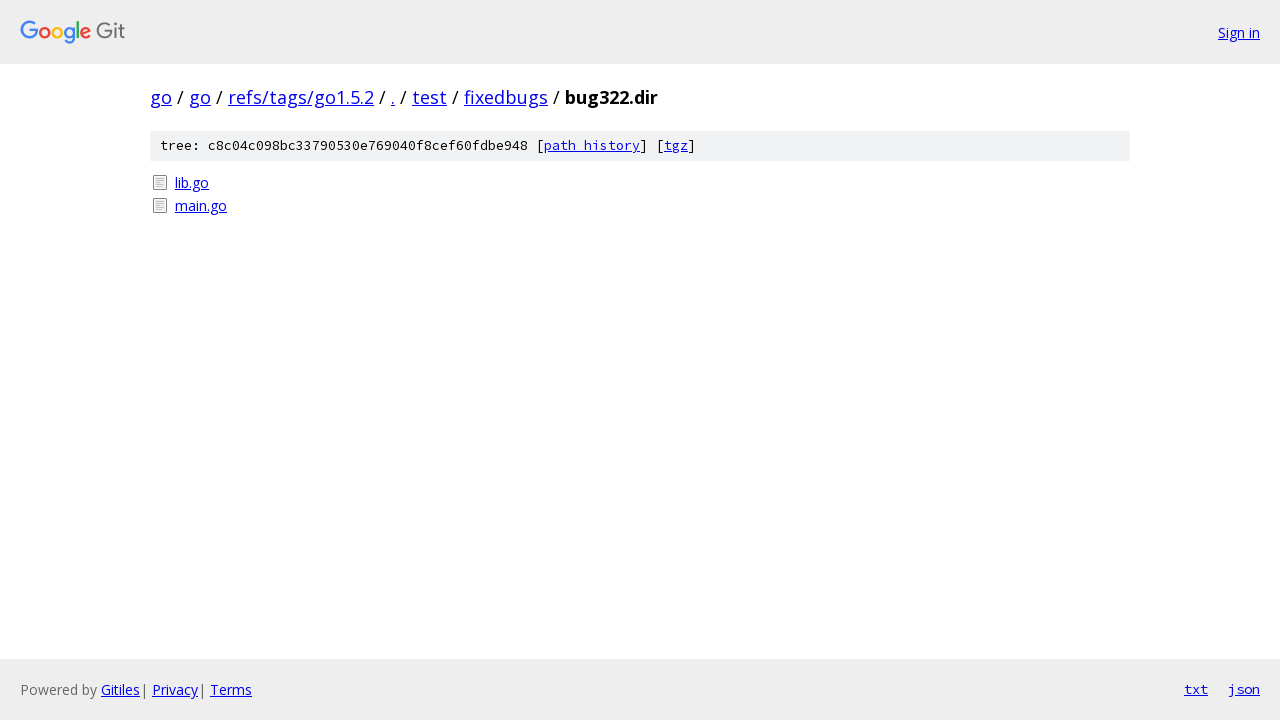

--- FILE ---
content_type: text/html; charset=utf-8
request_url: https://go.googlesource.com/go/+/refs/tags/go1.5.2/test/fixedbugs/bug322.dir/
body_size: 683
content:
<!DOCTYPE html><html lang="en"><head><meta charset="utf-8"><meta name="viewport" content="width=device-width, initial-scale=1"><title>test/fixedbugs/bug322.dir - go - Git at Google</title><link rel="stylesheet" type="text/css" href="/+static/base.css"><!-- default customHeadTagPart --></head><body class="Site"><header class="Site-header"><div class="Header"><a class="Header-image" href="/"><img src="//www.gstatic.com/images/branding/lockups/2x/lockup_git_color_108x24dp.png" width="108" height="24" alt="Google Git"></a><div class="Header-menu"> <a class="Header-menuItem" href="https://accounts.google.com/AccountChooser?faa=1&amp;continue=https://go.googlesource.com/login/go/%2B/refs/tags/go1.5.2/test/fixedbugs/bug322.dir">Sign in</a> </div></div></header><div class="Site-content"><div class="Container "><div class="Breadcrumbs"><a class="Breadcrumbs-crumb" href="/?format=HTML">go</a> / <a class="Breadcrumbs-crumb" href="/go/">go</a> / <a class="Breadcrumbs-crumb" href="/go/+/refs/tags/go1.5.2">refs/tags/go1.5.2</a> / <a class="Breadcrumbs-crumb" href="/go/+/refs/tags/go1.5.2/">.</a> / <a class="Breadcrumbs-crumb" href="/go/+/refs/tags/go1.5.2/test">test</a> / <a class="Breadcrumbs-crumb" href="/go/+/refs/tags/go1.5.2/test/fixedbugs">fixedbugs</a> / <span class="Breadcrumbs-crumb">bug322.dir</span></div><div class="TreeDetail"><div class="u-sha1 u-monospace TreeDetail-sha1">tree: c8c04c098bc33790530e769040f8cef60fdbe948 [<a href="/go/+log/refs/tags/go1.5.2/test/fixedbugs/bug322.dir">path history</a>] <span>[<a href="/go/+archive/refs/tags/go1.5.2/test/fixedbugs/bug322.dir.tar.gz">tgz</a>]</span></div><ol class="FileList"><li class="FileList-item FileList-item--regularFile" title="Regular file - lib.go"><a class="FileList-itemLink" href="/go/+/refs/tags/go1.5.2/test/fixedbugs/bug322.dir/lib.go">lib.go</a></li><li class="FileList-item FileList-item--regularFile" title="Regular file - main.go"><a class="FileList-itemLink" href="/go/+/refs/tags/go1.5.2/test/fixedbugs/bug322.dir/main.go">main.go</a></li></ol></div></div> <!-- Container --></div> <!-- Site-content --><footer class="Site-footer"><div class="Footer"><span class="Footer-poweredBy">Powered by <a href="https://gerrit.googlesource.com/gitiles/">Gitiles</a>| <a href="https://policies.google.com/privacy">Privacy</a>| <a href="https://policies.google.com/terms">Terms</a></span><span class="Footer-formats"><a class="u-monospace Footer-formatsItem" href="?format=TEXT">txt</a> <a class="u-monospace Footer-formatsItem" href="?format=JSON">json</a></span></div></footer></body></html>